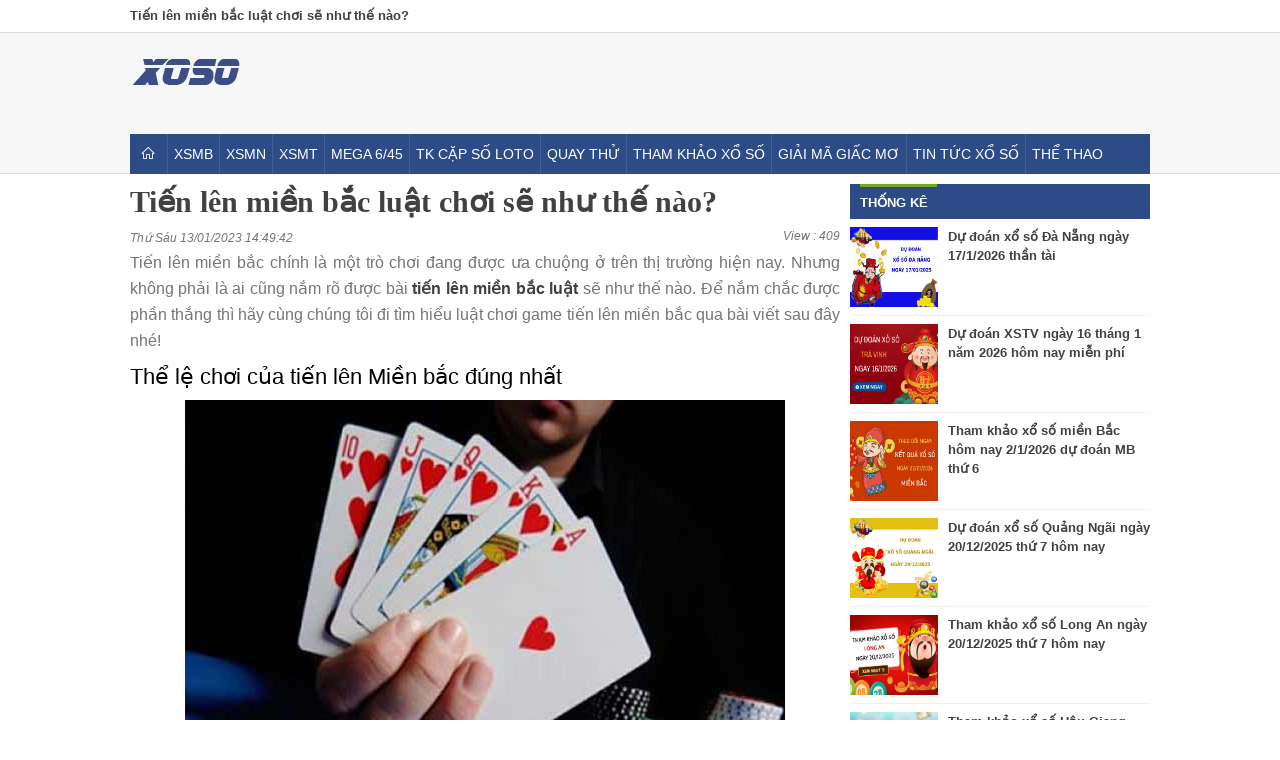

--- FILE ---
content_type: text/html; charset=UTF-8
request_url: https://xosodaiphat.info/tien-len-mien-bac-luat-choi-se-nhu-the-nao/
body_size: 12991
content:
<!doctype html>
<html lang="vi">
<head>
	<!-- Global site tag (gtag.js) - Google Analytics -->
<script async src="https://www.googletagmanager.com/gtag/js?id=UA-177654895-1"></script>
<script>
  window.dataLayer = window.dataLayer || [];
  function gtag(){dataLayer.push(arguments);}
  gtag('js', new Date());

  gtag('config', 'UA-177654895-1');
</script>
	<meta charset="UTF-8">
	<meta name="viewport" content="width=device-width, initial-scale=1">
	<link rel="profile" href="https://gmpg.org/xfn/11">
	
	<link type="text/css" rel="stylesheet" href="https://xosodaiphat.info/wp-content/themes/bongdaxoso/css/styles.min.css">
	<link type="text/css" rel="stylesheet" href="https://xosodaiphat.info/wp-content/themes/bongdaxoso/css/custom.css">
	<script src="https://xosodaiphat.info/wp-content/themes/bongdaxoso/js/jquery.1.9.1.min.js"></script>
	<meta name='robots' content='index, follow, max-image-preview:large, max-snippet:-1, max-video-preview:-1' />
	<style>img:is([sizes="auto" i], [sizes^="auto," i]) { contain-intrinsic-size: 3000px 1500px }</style>
	
	<!-- This site is optimized with the Yoast SEO Premium plugin v23.6 (Yoast SEO v23.6) - https://yoast.com/wordpress/plugins/seo/ -->
	<title>Tiến lên miền bắc luật chơi sẽ như thế nào?</title>
	<meta name="description" content="Tiến lên miền bắc chính là một trò chơi đang được ưa chuộng ở trên thị trường hiện nay. Nhưng không phải là ai cũng nắm rõ được bài tiến lên miền bắc luật sẽ như thế nào." />
	<link rel="canonical" href="https://xosodaiphat.info/tien-len-mien-bac-luat-choi-se-nhu-the-nao/" />
	<meta property="og:locale" content="vi_VN" />
	<meta property="og:type" content="article" />
	<meta property="og:title" content="Tiến lên miền bắc luật chơi sẽ như thế nào?" />
	<meta property="og:description" content="Tiến lên miền bắc chính là một trò chơi đang được ưa chuộng ở trên thị trường hiện nay. Nhưng không phải là ai cũng nắm rõ được bài tiến lên miền bắc luật sẽ như thế nào." />
	<meta property="og:url" content="https://xosodaiphat.info/tien-len-mien-bac-luat-choi-se-nhu-the-nao/" />
	<meta property="og:site_name" content="Xosodaiphat.info" />
	<meta property="article:published_time" content="2023-01-13T07:49:42+00:00" />
	<meta property="article:modified_time" content="2024-06-29T09:37:53+00:00" />
<meta property="og:image:secure_url" content="https://xosodaiphat.info/wp-content/uploads/2023/01/luat-choi-tien-len-mien-bac.jpg" />
	<meta property="og:image" content="https://xosodaiphat.info/wp-content/uploads/2023/01/luat-choi-tien-len-mien-bac.jpg" />
	<meta property="og:image:width" content="600" />
	<meta property="og:image:height" content="450" />
	<meta property="og:image:type" content="image/jpeg" />
	<meta name="author" content="diemtt" />
	<meta name="twitter:card" content="summary_large_image" />
	<meta name="twitter:label1" content="Được viết bởi" />
	<meta name="twitter:data1" content="diemtt" />
	<meta name="twitter:label2" content="Ước tính thời gian đọc" />
	<meta name="twitter:data2" content="6 phút" />
	<script type="application/ld+json" class="yoast-schema-graph">{"@context":"https://schema.org","@graph":[{"@type":"Article","@id":"https://xosodaiphat.info/tien-len-mien-bac-luat-choi-se-nhu-the-nao/#article","isPartOf":{"@id":"https://xosodaiphat.info/tien-len-mien-bac-luat-choi-se-nhu-the-nao/"},"author":{"name":"diemtt","@id":"https://xosodaiphat.info/#/schema/person/1687321d30cd683e0d8a1e8d45a02ea6"},"headline":"Tiến lên miền bắc luật chơi sẽ như thế nào?","datePublished":"2023-01-13T07:49:42+00:00","dateModified":"2024-06-29T09:37:53+00:00","mainEntityOfPage":{"@id":"https://xosodaiphat.info/tien-len-mien-bac-luat-choi-se-nhu-the-nao/"},"wordCount":1130,"publisher":{"@id":"https://xosodaiphat.info/#organization"},"image":{"@id":"https://xosodaiphat.info/tien-len-mien-bac-luat-choi-se-nhu-the-nao/#primaryimage"},"thumbnailUrl":"https://xosodaiphat.info/wp-content/uploads/2023/01/luat-choi-tien-len-mien-bac.jpg","articleSection":["Tin tức"],"inLanguage":"vi"},{"@type":"WebPage","@id":"https://xosodaiphat.info/tien-len-mien-bac-luat-choi-se-nhu-the-nao/","url":"https://xosodaiphat.info/tien-len-mien-bac-luat-choi-se-nhu-the-nao/","name":"Tiến lên miền bắc luật chơi sẽ như thế nào?","isPartOf":{"@id":"https://xosodaiphat.info/#website"},"primaryImageOfPage":{"@id":"https://xosodaiphat.info/tien-len-mien-bac-luat-choi-se-nhu-the-nao/#primaryimage"},"image":{"@id":"https://xosodaiphat.info/tien-len-mien-bac-luat-choi-se-nhu-the-nao/#primaryimage"},"thumbnailUrl":"https://xosodaiphat.info/wp-content/uploads/2023/01/luat-choi-tien-len-mien-bac.jpg","datePublished":"2023-01-13T07:49:42+00:00","dateModified":"2024-06-29T09:37:53+00:00","description":"Tiến lên miền bắc chính là một trò chơi đang được ưa chuộng ở trên thị trường hiện nay. Nhưng không phải là ai cũng nắm rõ được bài tiến lên miền bắc luật sẽ như thế nào.","breadcrumb":{"@id":"https://xosodaiphat.info/tien-len-mien-bac-luat-choi-se-nhu-the-nao/#breadcrumb"},"inLanguage":"vi","potentialAction":[{"@type":"ReadAction","target":["https://xosodaiphat.info/tien-len-mien-bac-luat-choi-se-nhu-the-nao/"]}]},{"@type":"ImageObject","inLanguage":"vi","@id":"https://xosodaiphat.info/tien-len-mien-bac-luat-choi-se-nhu-the-nao/#primaryimage","url":"https://xosodaiphat.info/wp-content/uploads/2023/01/luat-choi-tien-len-mien-bac.jpg","contentUrl":"https://xosodaiphat.info/wp-content/uploads/2023/01/luat-choi-tien-len-mien-bac.jpg","width":600,"height":450,"caption":"Thể lệ chơi của tiến lên Miền bắc đúng nhất"},{"@type":"BreadcrumbList","@id":"https://xosodaiphat.info/tien-len-mien-bac-luat-choi-se-nhu-the-nao/#breadcrumb","itemListElement":[{"@type":"ListItem","position":1,"name":"Home","item":"https://xosodaiphat.info/"},{"@type":"ListItem","position":2,"name":"Tiến lên miền bắc luật chơi sẽ như thế nào?"}]},{"@type":"WebSite","@id":"https://xosodaiphat.info/#website","url":"https://xosodaiphat.info/","name":"Xosodaiphat.info","description":"","publisher":{"@id":"https://xosodaiphat.info/#organization"},"potentialAction":[{"@type":"SearchAction","target":{"@type":"EntryPoint","urlTemplate":"https://xosodaiphat.info/?s={search_term_string}"},"query-input":{"@type":"PropertyValueSpecification","valueRequired":true,"valueName":"search_term_string"}}],"inLanguage":"vi"},{"@type":"Organization","@id":"https://xosodaiphat.info/#organization","name":"Xổ số hàng ngày","url":"https://xosodaiphat.info/","logo":{"@type":"ImageObject","inLanguage":"vi","@id":"https://xosodaiphat.info/#/schema/logo/image/","url":"https://xosodaiphat.info/wp-content/uploads/2020/07/Capture.jpg","contentUrl":"https://xosodaiphat.info/wp-content/uploads/2020/07/Capture.jpg","width":118,"height":48,"caption":"Xổ số hàng ngày"},"image":{"@id":"https://xosodaiphat.info/#/schema/logo/image/"}},{"@type":"Person","@id":"https://xosodaiphat.info/#/schema/person/1687321d30cd683e0d8a1e8d45a02ea6","name":"diemtt","image":{"@type":"ImageObject","inLanguage":"vi","@id":"https://xosodaiphat.info/#/schema/person/image/","url":"https://secure.gravatar.com/avatar/2589d2224603720238500b9e162e53df1d9d3ebd89349f743be042900953b5a2?s=96&d=mm&r=g","contentUrl":"https://secure.gravatar.com/avatar/2589d2224603720238500b9e162e53df1d9d3ebd89349f743be042900953b5a2?s=96&d=mm&r=g","caption":"diemtt"}}]}</script>
	<!-- / Yoast SEO Premium plugin. -->


<link rel="alternate" type="application/rss+xml" title="Dòng thông tin Xosodaiphat.info &raquo;" href="https://xosodaiphat.info/feed/" />
<link rel="alternate" type="application/rss+xml" title="Xosodaiphat.info &raquo; Dòng bình luận" href="https://xosodaiphat.info/comments/feed/" />
<script>
window._wpemojiSettings = {"baseUrl":"https:\/\/s.w.org\/images\/core\/emoji\/16.0.1\/72x72\/","ext":".png","svgUrl":"https:\/\/s.w.org\/images\/core\/emoji\/16.0.1\/svg\/","svgExt":".svg","source":{"concatemoji":"https:\/\/xosodaiphat.info\/wp-includes\/js\/wp-emoji-release.min.js?ver=6.8.3"}};
/*! This file is auto-generated */
!function(s,n){var o,i,e;function c(e){try{var t={supportTests:e,timestamp:(new Date).valueOf()};sessionStorage.setItem(o,JSON.stringify(t))}catch(e){}}function p(e,t,n){e.clearRect(0,0,e.canvas.width,e.canvas.height),e.fillText(t,0,0);var t=new Uint32Array(e.getImageData(0,0,e.canvas.width,e.canvas.height).data),a=(e.clearRect(0,0,e.canvas.width,e.canvas.height),e.fillText(n,0,0),new Uint32Array(e.getImageData(0,0,e.canvas.width,e.canvas.height).data));return t.every(function(e,t){return e===a[t]})}function u(e,t){e.clearRect(0,0,e.canvas.width,e.canvas.height),e.fillText(t,0,0);for(var n=e.getImageData(16,16,1,1),a=0;a<n.data.length;a++)if(0!==n.data[a])return!1;return!0}function f(e,t,n,a){switch(t){case"flag":return n(e,"\ud83c\udff3\ufe0f\u200d\u26a7\ufe0f","\ud83c\udff3\ufe0f\u200b\u26a7\ufe0f")?!1:!n(e,"\ud83c\udde8\ud83c\uddf6","\ud83c\udde8\u200b\ud83c\uddf6")&&!n(e,"\ud83c\udff4\udb40\udc67\udb40\udc62\udb40\udc65\udb40\udc6e\udb40\udc67\udb40\udc7f","\ud83c\udff4\u200b\udb40\udc67\u200b\udb40\udc62\u200b\udb40\udc65\u200b\udb40\udc6e\u200b\udb40\udc67\u200b\udb40\udc7f");case"emoji":return!a(e,"\ud83e\udedf")}return!1}function g(e,t,n,a){var r="undefined"!=typeof WorkerGlobalScope&&self instanceof WorkerGlobalScope?new OffscreenCanvas(300,150):s.createElement("canvas"),o=r.getContext("2d",{willReadFrequently:!0}),i=(o.textBaseline="top",o.font="600 32px Arial",{});return e.forEach(function(e){i[e]=t(o,e,n,a)}),i}function t(e){var t=s.createElement("script");t.src=e,t.defer=!0,s.head.appendChild(t)}"undefined"!=typeof Promise&&(o="wpEmojiSettingsSupports",i=["flag","emoji"],n.supports={everything:!0,everythingExceptFlag:!0},e=new Promise(function(e){s.addEventListener("DOMContentLoaded",e,{once:!0})}),new Promise(function(t){var n=function(){try{var e=JSON.parse(sessionStorage.getItem(o));if("object"==typeof e&&"number"==typeof e.timestamp&&(new Date).valueOf()<e.timestamp+604800&&"object"==typeof e.supportTests)return e.supportTests}catch(e){}return null}();if(!n){if("undefined"!=typeof Worker&&"undefined"!=typeof OffscreenCanvas&&"undefined"!=typeof URL&&URL.createObjectURL&&"undefined"!=typeof Blob)try{var e="postMessage("+g.toString()+"("+[JSON.stringify(i),f.toString(),p.toString(),u.toString()].join(",")+"));",a=new Blob([e],{type:"text/javascript"}),r=new Worker(URL.createObjectURL(a),{name:"wpTestEmojiSupports"});return void(r.onmessage=function(e){c(n=e.data),r.terminate(),t(n)})}catch(e){}c(n=g(i,f,p,u))}t(n)}).then(function(e){for(var t in e)n.supports[t]=e[t],n.supports.everything=n.supports.everything&&n.supports[t],"flag"!==t&&(n.supports.everythingExceptFlag=n.supports.everythingExceptFlag&&n.supports[t]);n.supports.everythingExceptFlag=n.supports.everythingExceptFlag&&!n.supports.flag,n.DOMReady=!1,n.readyCallback=function(){n.DOMReady=!0}}).then(function(){return e}).then(function(){var e;n.supports.everything||(n.readyCallback(),(e=n.source||{}).concatemoji?t(e.concatemoji):e.wpemoji&&e.twemoji&&(t(e.twemoji),t(e.wpemoji)))}))}((window,document),window._wpemojiSettings);
</script>
<style id='wp-emoji-styles-inline-css'>

	img.wp-smiley, img.emoji {
		display: inline !important;
		border: none !important;
		box-shadow: none !important;
		height: 1em !important;
		width: 1em !important;
		margin: 0 0.07em !important;
		vertical-align: -0.1em !important;
		background: none !important;
		padding: 0 !important;
	}
</style>
<link rel='stylesheet' id='wp-block-library-css' href='https://xosodaiphat.info/wp-includes/css/dist/block-library/style.min.css?ver=6.8.3' media='all' />
<style id='classic-theme-styles-inline-css'>
/*! This file is auto-generated */
.wp-block-button__link{color:#fff;background-color:#32373c;border-radius:9999px;box-shadow:none;text-decoration:none;padding:calc(.667em + 2px) calc(1.333em + 2px);font-size:1.125em}.wp-block-file__button{background:#32373c;color:#fff;text-decoration:none}
</style>
<style id='global-styles-inline-css'>
:root{--wp--preset--aspect-ratio--square: 1;--wp--preset--aspect-ratio--4-3: 4/3;--wp--preset--aspect-ratio--3-4: 3/4;--wp--preset--aspect-ratio--3-2: 3/2;--wp--preset--aspect-ratio--2-3: 2/3;--wp--preset--aspect-ratio--16-9: 16/9;--wp--preset--aspect-ratio--9-16: 9/16;--wp--preset--color--black: #000000;--wp--preset--color--cyan-bluish-gray: #abb8c3;--wp--preset--color--white: #ffffff;--wp--preset--color--pale-pink: #f78da7;--wp--preset--color--vivid-red: #cf2e2e;--wp--preset--color--luminous-vivid-orange: #ff6900;--wp--preset--color--luminous-vivid-amber: #fcb900;--wp--preset--color--light-green-cyan: #7bdcb5;--wp--preset--color--vivid-green-cyan: #00d084;--wp--preset--color--pale-cyan-blue: #8ed1fc;--wp--preset--color--vivid-cyan-blue: #0693e3;--wp--preset--color--vivid-purple: #9b51e0;--wp--preset--gradient--vivid-cyan-blue-to-vivid-purple: linear-gradient(135deg,rgba(6,147,227,1) 0%,rgb(155,81,224) 100%);--wp--preset--gradient--light-green-cyan-to-vivid-green-cyan: linear-gradient(135deg,rgb(122,220,180) 0%,rgb(0,208,130) 100%);--wp--preset--gradient--luminous-vivid-amber-to-luminous-vivid-orange: linear-gradient(135deg,rgba(252,185,0,1) 0%,rgba(255,105,0,1) 100%);--wp--preset--gradient--luminous-vivid-orange-to-vivid-red: linear-gradient(135deg,rgba(255,105,0,1) 0%,rgb(207,46,46) 100%);--wp--preset--gradient--very-light-gray-to-cyan-bluish-gray: linear-gradient(135deg,rgb(238,238,238) 0%,rgb(169,184,195) 100%);--wp--preset--gradient--cool-to-warm-spectrum: linear-gradient(135deg,rgb(74,234,220) 0%,rgb(151,120,209) 20%,rgb(207,42,186) 40%,rgb(238,44,130) 60%,rgb(251,105,98) 80%,rgb(254,248,76) 100%);--wp--preset--gradient--blush-light-purple: linear-gradient(135deg,rgb(255,206,236) 0%,rgb(152,150,240) 100%);--wp--preset--gradient--blush-bordeaux: linear-gradient(135deg,rgb(254,205,165) 0%,rgb(254,45,45) 50%,rgb(107,0,62) 100%);--wp--preset--gradient--luminous-dusk: linear-gradient(135deg,rgb(255,203,112) 0%,rgb(199,81,192) 50%,rgb(65,88,208) 100%);--wp--preset--gradient--pale-ocean: linear-gradient(135deg,rgb(255,245,203) 0%,rgb(182,227,212) 50%,rgb(51,167,181) 100%);--wp--preset--gradient--electric-grass: linear-gradient(135deg,rgb(202,248,128) 0%,rgb(113,206,126) 100%);--wp--preset--gradient--midnight: linear-gradient(135deg,rgb(2,3,129) 0%,rgb(40,116,252) 100%);--wp--preset--font-size--small: 13px;--wp--preset--font-size--medium: 20px;--wp--preset--font-size--large: 36px;--wp--preset--font-size--x-large: 42px;--wp--preset--spacing--20: 0.44rem;--wp--preset--spacing--30: 0.67rem;--wp--preset--spacing--40: 1rem;--wp--preset--spacing--50: 1.5rem;--wp--preset--spacing--60: 2.25rem;--wp--preset--spacing--70: 3.38rem;--wp--preset--spacing--80: 5.06rem;--wp--preset--shadow--natural: 6px 6px 9px rgba(0, 0, 0, 0.2);--wp--preset--shadow--deep: 12px 12px 50px rgba(0, 0, 0, 0.4);--wp--preset--shadow--sharp: 6px 6px 0px rgba(0, 0, 0, 0.2);--wp--preset--shadow--outlined: 6px 6px 0px -3px rgba(255, 255, 255, 1), 6px 6px rgba(0, 0, 0, 1);--wp--preset--shadow--crisp: 6px 6px 0px rgba(0, 0, 0, 1);}:where(.is-layout-flex){gap: 0.5em;}:where(.is-layout-grid){gap: 0.5em;}body .is-layout-flex{display: flex;}.is-layout-flex{flex-wrap: wrap;align-items: center;}.is-layout-flex > :is(*, div){margin: 0;}body .is-layout-grid{display: grid;}.is-layout-grid > :is(*, div){margin: 0;}:where(.wp-block-columns.is-layout-flex){gap: 2em;}:where(.wp-block-columns.is-layout-grid){gap: 2em;}:where(.wp-block-post-template.is-layout-flex){gap: 1.25em;}:where(.wp-block-post-template.is-layout-grid){gap: 1.25em;}.has-black-color{color: var(--wp--preset--color--black) !important;}.has-cyan-bluish-gray-color{color: var(--wp--preset--color--cyan-bluish-gray) !important;}.has-white-color{color: var(--wp--preset--color--white) !important;}.has-pale-pink-color{color: var(--wp--preset--color--pale-pink) !important;}.has-vivid-red-color{color: var(--wp--preset--color--vivid-red) !important;}.has-luminous-vivid-orange-color{color: var(--wp--preset--color--luminous-vivid-orange) !important;}.has-luminous-vivid-amber-color{color: var(--wp--preset--color--luminous-vivid-amber) !important;}.has-light-green-cyan-color{color: var(--wp--preset--color--light-green-cyan) !important;}.has-vivid-green-cyan-color{color: var(--wp--preset--color--vivid-green-cyan) !important;}.has-pale-cyan-blue-color{color: var(--wp--preset--color--pale-cyan-blue) !important;}.has-vivid-cyan-blue-color{color: var(--wp--preset--color--vivid-cyan-blue) !important;}.has-vivid-purple-color{color: var(--wp--preset--color--vivid-purple) !important;}.has-black-background-color{background-color: var(--wp--preset--color--black) !important;}.has-cyan-bluish-gray-background-color{background-color: var(--wp--preset--color--cyan-bluish-gray) !important;}.has-white-background-color{background-color: var(--wp--preset--color--white) !important;}.has-pale-pink-background-color{background-color: var(--wp--preset--color--pale-pink) !important;}.has-vivid-red-background-color{background-color: var(--wp--preset--color--vivid-red) !important;}.has-luminous-vivid-orange-background-color{background-color: var(--wp--preset--color--luminous-vivid-orange) !important;}.has-luminous-vivid-amber-background-color{background-color: var(--wp--preset--color--luminous-vivid-amber) !important;}.has-light-green-cyan-background-color{background-color: var(--wp--preset--color--light-green-cyan) !important;}.has-vivid-green-cyan-background-color{background-color: var(--wp--preset--color--vivid-green-cyan) !important;}.has-pale-cyan-blue-background-color{background-color: var(--wp--preset--color--pale-cyan-blue) !important;}.has-vivid-cyan-blue-background-color{background-color: var(--wp--preset--color--vivid-cyan-blue) !important;}.has-vivid-purple-background-color{background-color: var(--wp--preset--color--vivid-purple) !important;}.has-black-border-color{border-color: var(--wp--preset--color--black) !important;}.has-cyan-bluish-gray-border-color{border-color: var(--wp--preset--color--cyan-bluish-gray) !important;}.has-white-border-color{border-color: var(--wp--preset--color--white) !important;}.has-pale-pink-border-color{border-color: var(--wp--preset--color--pale-pink) !important;}.has-vivid-red-border-color{border-color: var(--wp--preset--color--vivid-red) !important;}.has-luminous-vivid-orange-border-color{border-color: var(--wp--preset--color--luminous-vivid-orange) !important;}.has-luminous-vivid-amber-border-color{border-color: var(--wp--preset--color--luminous-vivid-amber) !important;}.has-light-green-cyan-border-color{border-color: var(--wp--preset--color--light-green-cyan) !important;}.has-vivid-green-cyan-border-color{border-color: var(--wp--preset--color--vivid-green-cyan) !important;}.has-pale-cyan-blue-border-color{border-color: var(--wp--preset--color--pale-cyan-blue) !important;}.has-vivid-cyan-blue-border-color{border-color: var(--wp--preset--color--vivid-cyan-blue) !important;}.has-vivid-purple-border-color{border-color: var(--wp--preset--color--vivid-purple) !important;}.has-vivid-cyan-blue-to-vivid-purple-gradient-background{background: var(--wp--preset--gradient--vivid-cyan-blue-to-vivid-purple) !important;}.has-light-green-cyan-to-vivid-green-cyan-gradient-background{background: var(--wp--preset--gradient--light-green-cyan-to-vivid-green-cyan) !important;}.has-luminous-vivid-amber-to-luminous-vivid-orange-gradient-background{background: var(--wp--preset--gradient--luminous-vivid-amber-to-luminous-vivid-orange) !important;}.has-luminous-vivid-orange-to-vivid-red-gradient-background{background: var(--wp--preset--gradient--luminous-vivid-orange-to-vivid-red) !important;}.has-very-light-gray-to-cyan-bluish-gray-gradient-background{background: var(--wp--preset--gradient--very-light-gray-to-cyan-bluish-gray) !important;}.has-cool-to-warm-spectrum-gradient-background{background: var(--wp--preset--gradient--cool-to-warm-spectrum) !important;}.has-blush-light-purple-gradient-background{background: var(--wp--preset--gradient--blush-light-purple) !important;}.has-blush-bordeaux-gradient-background{background: var(--wp--preset--gradient--blush-bordeaux) !important;}.has-luminous-dusk-gradient-background{background: var(--wp--preset--gradient--luminous-dusk) !important;}.has-pale-ocean-gradient-background{background: var(--wp--preset--gradient--pale-ocean) !important;}.has-electric-grass-gradient-background{background: var(--wp--preset--gradient--electric-grass) !important;}.has-midnight-gradient-background{background: var(--wp--preset--gradient--midnight) !important;}.has-small-font-size{font-size: var(--wp--preset--font-size--small) !important;}.has-medium-font-size{font-size: var(--wp--preset--font-size--medium) !important;}.has-large-font-size{font-size: var(--wp--preset--font-size--large) !important;}.has-x-large-font-size{font-size: var(--wp--preset--font-size--x-large) !important;}
:where(.wp-block-post-template.is-layout-flex){gap: 1.25em;}:where(.wp-block-post-template.is-layout-grid){gap: 1.25em;}
:where(.wp-block-columns.is-layout-flex){gap: 2em;}:where(.wp-block-columns.is-layout-grid){gap: 2em;}
:root :where(.wp-block-pullquote){font-size: 1.5em;line-height: 1.6;}
</style>
<link rel='stylesheet' id='xoso360-style-css' href='https://xosodaiphat.info/wp-content/themes/bongdaxoso/style.css?ver=1.0.0' media='all' />
<script src="https://xosodaiphat.info/wp-includes/js/jquery/jquery.min.js?ver=3.7.1" id="jquery-core-js"></script>
<script src="https://xosodaiphat.info/wp-includes/js/jquery/jquery-migrate.min.js?ver=3.4.1" id="jquery-migrate-js"></script>
<script id="my_loadmore-js-extra">
var misha_loadmore_params = {"ajaxurl":"https:\/\/xosodaiphat.info\/wp-admin\/admin-ajax.php"};
</script>
<script src="https://xosodaiphat.info/wp-content/themes/bongdaxoso/js/loadmore.js?ver=6.8.3" id="my_loadmore-js"></script>
<link rel="https://api.w.org/" href="https://xosodaiphat.info/wp-json/" /><link rel="alternate" title="JSON" type="application/json" href="https://xosodaiphat.info/wp-json/wp/v2/posts/3343" /><link rel="EditURI" type="application/rsd+xml" title="RSD" href="https://xosodaiphat.info/xmlrpc.php?rsd" />
<meta name="generator" content="WordPress 6.8.3" />
<link rel='shortlink' href='https://xosodaiphat.info/?p=3343' />
<link rel="alternate" title="oNhúng (JSON)" type="application/json+oembed" href="https://xosodaiphat.info/wp-json/oembed/1.0/embed?url=https%3A%2F%2Fxosodaiphat.info%2Ftien-len-mien-bac-luat-choi-se-nhu-the-nao%2F" />
<link rel="alternate" title="oNhúng (XML)" type="text/xml+oembed" href="https://xosodaiphat.info/wp-json/oembed/1.0/embed?url=https%3A%2F%2Fxosodaiphat.info%2Ftien-len-mien-bac-luat-choi-se-nhu-the-nao%2F&#038;format=xml" />
<link rel="icon" href="https://xosodaiphat.info/wp-content/uploads/2020/06/cropped-logo-32x32.png" sizes="32x32" />
<link rel="icon" href="https://xosodaiphat.info/wp-content/uploads/2020/06/cropped-logo-192x192.png" sizes="192x192" />
<link rel="apple-touch-icon" href="https://xosodaiphat.info/wp-content/uploads/2020/06/cropped-logo-180x180.png" />
<meta name="msapplication-TileImage" content="https://xosodaiphat.info/wp-content/uploads/2020/06/cropped-logo-270x270.png" />
</head>

<body class="wp-singular post-template-default single single-post postid-3343 single-format-standard wp-theme-bongdaxoso relative no-sidebar">
	<div id="header" class="header-xs360">
		<div class="top-nav">
						<h1>Tiến lên miền bắc luật chơi sẽ như thế nào?</h1>
        </div>
		<div class="header-content">
			<div class="header-wrapper">
				<div class="top-content">
					<div class="logo">
						<a href="https://xosodaiphat.info" title="Kết quả xổ số - Tường thuật trực tiếp xổ, Soi cầu, Thống kê"> <img src="https://xosodaiphat.info/wp-content/uploads/2020/06/logo-e1593658901481.png" alt="Kết quả xổ số - Tường thuật trực tiếp, Soi cầu, Thống kê"/> </a>
											</div>
				</div>
				<div class="ddsmoothmenu" id="smoothmenu">
					<ul id="primary-menu" class="menu"><li id="menu-item-29" class="home menu-item menu-item-type-custom menu-item-object-custom menu-item-home menu-item-29"><a href="https://xosodaiphat.info/"><i class="flaticon-house204"></i></a></li>
<li id="menu-item-38" class="menu-item menu-item-type-post_type menu-item-object-page menu-item-38"><a href="https://xosodaiphat.info/xsmb-ket-qua-xo-so-mien-bac/">XSMB</a></li>
<li id="menu-item-39" class="menu-item menu-item-type-post_type menu-item-object-page menu-item-39"><a href="https://xosodaiphat.info/xsmn-ket-qua-xo-so-mien-nam/">XSMN</a></li>
<li id="menu-item-40" class="menu-item menu-item-type-post_type menu-item-object-page menu-item-40"><a href="https://xosodaiphat.info/xsmt-ket-qua-xo-so-mien-trung/">XSMT</a></li>
<li id="menu-item-77" class="menu-item menu-item-type-post_type menu-item-object-page menu-item-77"><a href="https://xosodaiphat.info/xo-so-mega-645/">Mega 6/45</a></li>
<li id="menu-item-91" class="menu-item menu-item-type-post_type menu-item-object-page menu-item-has-children menu-item-91"><a href="https://xosodaiphat.info/thong-ke-cap-so-loto/">TK cặp số loto</a>
<ul class="sub-menu">
	<li id="menu-item-94" class="menu-item menu-item-type-post_type menu-item-object-page menu-item-94"><a href="https://xosodaiphat.info/thong-ke-giai-dac-biet-xsmb/">TK giải đặc biệt XSMB</a></li>
	<li id="menu-item-97" class="menu-item menu-item-type-post_type menu-item-object-page menu-item-97"><a href="https://xosodaiphat.info/thong-ke-dau-duoi-loto/">TK đầu đuôi loto</a></li>
	<li id="menu-item-100" class="menu-item menu-item-type-post_type menu-item-object-page menu-item-100"><a href="https://xosodaiphat.info/thong-ke-lo-roi/">TK lô rơi</a></li>
</ul>
</li>
<li id="menu-item-30" class="menu-item menu-item-type-post_type menu-item-object-page menu-item-has-children menu-item-30"><a href="https://xosodaiphat.info/quay-thu-xo-so-mien-bac/">Quay thử</a>
<ul class="sub-menu">
	<li id="menu-item-131" class="menu-item menu-item-type-post_type menu-item-object-page menu-item-131"><a href="https://xosodaiphat.info/quay-thu-xo-so-mien-bac/">Quay thử XSMB</a></li>
	<li id="menu-item-41" class="menu-item menu-item-type-post_type menu-item-object-page menu-item-41"><a href="https://xosodaiphat.info/quay-thu-xo-so-mien-nam/">Quay thử XSMN</a></li>
	<li id="menu-item-42" class="menu-item menu-item-type-post_type menu-item-object-page menu-item-42"><a href="https://xosodaiphat.info/quay-thu-xo-so-mien-trung/">Quay thử XSMT</a></li>
</ul>
</li>
<li id="menu-item-133" class="menu-item menu-item-type-taxonomy menu-item-object-category menu-item-133"><a href="https://xosodaiphat.info/thong-ke-xo-so/">Tham khảo xổ số</a></li>
<li id="menu-item-132" class="menu-item menu-item-type-taxonomy menu-item-object-category menu-item-132"><a href="https://xosodaiphat.info/giai-ma-giac-mo/">Giải mã giấc mơ</a></li>
<li id="menu-item-134" class="menu-item menu-item-type-taxonomy menu-item-object-category menu-item-134"><a href="https://xosodaiphat.info/tin-tuc-xo-so/">Tin tức xổ số</a></li>
<li id="menu-item-712" class="menu-item menu-item-type-taxonomy menu-item-object-category menu-item-712"><a href="https://xosodaiphat.info/tin-the-thao/">Thể thao</a></li>
</ul>				</div>
			</div>
		</div>
	</div>
	<header class="header-mobile">
		<div class="navbar-logo">
			<div class="header-logo">
				<div class="logo-mobile">
					<div class="logo-content"> <a href="https://xosodaiphat.info"> <img class="logo-mb" alt="logo" src="https://xosodaiphat.info/wp-content/uploads/2020/06/logo-e1593658901481.png"> </a> </div>
				</div>
				<div class="toggle-btn-box">
					<button class="navbar-toggle" type="button" onclick="expandLeftMenu('open');"> <span class="sr-only">Toggle navigation</span> <span class="icon-bar"></span> <span class="icon-bar"></span> <span class="icon-bar"></span> </button> 
					<div id="offcanvas-menu" class="sidebar-menu" style="left: -300px;">
						<label for="togglebox" id="closex" onclick="expandLeftMenu('close');"> Close</label>
						<div class="logo text-center">
							<a href="https://xosodaiphat.info" title="Kết quả xổ số - Tường thuật trực tiếp xổ, Soi cầu, Thống kê"> <img src="https://xosodaiphat.info/wp-content/uploads/2020/06/logo-e1593658901481.png" alt="Kết quả xổ số - Tường thuật trực tiếp, Soi cầu, Thống kê"/> </a>
													</div>
						<div class="items">
							<div class="item">
<div class="item-icon"></div>
<div class="item-name"><a href="https://xosodaiphat.info/">TRANG CHỦ</a></div>
</div>
<div class="item">
<div class="item-name js-dropdown-switcher"><a class="" title="XSMB" href="https://xosodaiphat.info/xsmb-ket-qua-xo-so-mien-bac">XSMB</a><i class="flaticon-right133"></i></div>
<ul class="dropdown">
<li class="dropdown__item"><a class="dropdown__link" title="XSMB thứ 2" href="https://xosodaiphat.info/ket-qua-xsmb-thu-2-hang-tuan">XSMB thứ 2</a></li>
<li class="dropdown__item"><a class="dropdown__link" title="XSMB thứ 3" href="https://xosodaiphat.info/ket-qua-xsmb-thu-3-hang-tuan">XSMB thứ 3</a></li>
<li class="dropdown__item"><a class="dropdown__link" title="XSMB thứ 4" href="https://xosodaiphat.info/ket-qua-xsmb-thu-4-hang-tuan">XSMB thứ 4</a></li>
<li class="dropdown__item"><a class="dropdown__link" title="XSMB thứ 5" href="https://xosodaiphat.info/ket-qua-xsmb-thu-5-hang-tuan">XSMB thứ 5</a></li>
<li class="dropdown__item"><a class="dropdown__link" title="XSMB thứ 6" href="https://xosodaiphat.info/ket-qua-xsmb-thu-6-hang-tuan">XSMB thứ 6</a></li>
<li class="dropdown__item"><a class="dropdown__link" title="XSMB thứ 7" href="https://xosodaiphat.info/ket-qua-xsmb-thu-7-hang-tuan">XSMB thứ 7</a></li>
<li class="dropdown__item"><a class="dropdown__link" title="XSMB Chủ Nhật" href="https://xosodaiphat.info/ket-qua-xsmb-chu-nhat-hang-tuan">XSMB Chủ Nhật</a></li>
</ul>
</div>
                        </div>
					</div>
					<div class="overlay" style="opacity: 0; visibility: hidden;"> <label for="togglebox"></label> </div>
				</div>
			</div>
		</div>
		<div class="header-menu-mobile" id="navbar-mobile">
			<div class="menu-item"> <button class="navbar-toggle" type="button" onclick="expandLeftMenu('open');"> <span class="sr-only">Toggle navigation</span> <span class="icon-bar"></span> <span class="icon-bar"></span> <span class="icon-bar"></span> </button> </div>
						<div class="menu-item"><a href="https://xosodaiphat.info/xsmb-ket-qua-xo-so-mien-bac/" title="XSMB">XSMB</a> </div>
						<div class="menu-item"><a href="https://xosodaiphat.info/xsmn-ket-qua-xo-so-mien-nam/" title="XSMN">XSMN</a> </div>
						<div class="menu-item"><a href="https://xosodaiphat.info/xsmt-ket-qua-xo-so-mien-trung/" title="XSMT">XSMT</a> </div>
						<div class="menu-item"><a href="https://xosodaiphat.info/xo-so-mega-645/" title="MEGA 6/45">MEGA 6/45</a> </div>
					</div>
	</header>
	<div id="container"><div class="full-width-ads mgt10" id="fullwidthtop_ads"></div>
<div class="main-content main-wrapper">
	<div id="left-big">
				<article class="article">
			<div class="article-title widget">
                <h1>Tiến lên miền bắc luật chơi sẽ như thế nào?</h1>
            </div>
						<div class="author"><span class="posted-on"><a href="https://xosodaiphat.info/tien-len-mien-bac-luat-choi-se-nhu-the-nao/" rel="bookmark"><time class="entry-date published" datetime="2023-01-13T14:49:42+07:00">Thứ Sáu 13/01/2023 14:49:42</time></a></span><span class="view">View : 409</span></div>
			<div class="clear"></div>
			<div class="article-content">
				<!--<div class="short-description">
					Tiến lên miền bắc chính là một trò chơi đang được ưa chuộng ở trên thị trường hiện nay. Nhưng không phải là ai cũng nắm rõ được bài tiến lên miền bắc luật sẽ như thế nào.				</div>-->
				<div class="content">
					<p style="text-align: justify;"><span style="font-weight: 400;">Tiến lên miền bắc chính là một trò chơi đang được ưa chuộng ở trên thị trường hiện nay. Nhưng không phải là ai cũng nắm rõ được bài </span><b>tiến lên miền bắc luật</b><span style="font-weight: 400;"> sẽ như thế nào. Để nắm chắc được phần thắng thì hãy cùng chúng tôi đi tìm hiểu luật chơi game tiến lên miền bắc qua bài viết sau đây nhé!</span></p>
<h2 style="text-align: justify;"><span style="font-weight: 400;">Thể lệ chơi của tiến lên Miền bắc đúng nhất</span></h2>
<p><img fetchpriority="high" decoding="async" class="aligncenter wp-image-3346 size-full" src="https://xosodaiphat.info/wp-content/uploads/2023/01/luat-choi-tien-len-mien-bac.jpg" alt="Thể lệ chơi của tiến lên Miền bắc đúng nhất" width="600" height="450" srcset="https://xosodaiphat.info/wp-content/uploads/2023/01/luat-choi-tien-len-mien-bac.jpg 600w, https://xosodaiphat.info/wp-content/uploads/2023/01/luat-choi-tien-len-mien-bac-300x225.jpg 300w" sizes="(max-width: 600px) 100vw, 600px" /></p>
<p style="text-align: center;"><span style="font-weight: 400;">Thể lệ chơi của tiến lên Miền bắc đúng nhất</span></p>
<p style="text-align: justify;"><span style="font-weight: 400;">Tiến lên miền bắc chơi bộ bài có 52 quân bài chia đều lần lượt cho 4 người tham gia chơi. Thứ tự lá bài từ nhỏ đến bé gồm như sau: 3,4,5,6,7,8,9,10,J,Q,K,A,2. Còn về chất thì yếu nhất sẽ là bích tiếp đến là tép, rô và cơ.</span></p>
<p style="text-align: justify;"><span style="font-weight: 400;">Người sở hữu lá bài 3 bích ở trong tay sẽ được đánh trước ở ván đầu tiên. Còn từ ván thứ 2 trở đi, người nào thắng ở trong ván trước sẽ được đánh đầu tiên ở ván tiếp theo. Còn nếu người về đầu rời bỏ ván đấu tiếp theo thì người nào về nhì sẽ được đánh trước ở ván tiếp theo.</span></p>
<p style="text-align: justify;"><span style="font-weight: 400;">Quy luật đánh trong bài tiến lên miền bắc là khi mà người trước đánh một lá hoặc một nhóm bài thì người đi sau phải đánh lá bài có thể là có giá trị lớn hơn.</span></p>
<p style="text-align: justify;"><span style="font-weight: 400;">Ví dụ: Người A đánh 9 (rô) thì người B có thể là chặn bằng 9 (cơ) hoặc là các lá bài giá trị cao hơn các con 10, J, Q, K, A, 2.</span></p>
<p style="text-align: justify;"><span style="font-weight: 400;">Nếu những người tham gia chơi không ai chặn được thì kết thúc vòng chơi người này sẽ có quyền đánh tiếp lá bài mới tùy ý.</span></p>
<h2 style="text-align: justify;"><span style="font-weight: 400;">Luật đánh chặn bài ở trong tiến lên miền bắc</span></h2>
<ul style="text-align: justify;">
<li style="font-weight: 400;"><span style="font-weight: 400;">Nếu người trước đánh 1 lá bài hoặc 1 nhóm bài thì người tiếp theo sẽ phải đánh 1 lá bài hoặc là 1 nhóm bài mạnh hơn.</span></li>
</ul>
<h3 style="text-align: justify;"><span style="font-weight: 400;">Có 2 trường hợp cần lưu ý bao gồm:</span></h3>
<ul style="text-align: justify;">
<li style="font-weight: 400;"><span style="font-weight: 400;">Heo ( Lá bài số 2): Nếu ở trong tay bạn có lá bài số 2 bạn sẽ được phép chặt lá bài lẻ hoặc quân 2 bé hơn. Tuy nhiên điều cấm kỵ ở trong chơi game tiến lên miền bắc là không được phép đánh lá bài số 2 cuối cùng.</span></li>
<li style="font-weight: 400;"><span style="font-weight: 400;">Tứ quý có thể chặt được 1 quân 2 hoặc sẽ là tứ quý bé hơn.</span></li>
<li style="font-weight: 400;"><span style="font-weight: 400;">Khi mà bạn bị thừa quân 2 hoặc sẽ là tứ quý thì sẽ bị phạt tiền. Số tiền phạt được tính theo các quy luật.</span></li>
<li style="font-weight: 400;"><span style="font-weight: 400;">Lá bài hai đen: 1 cược</span></li>
<li style="font-weight: 400;"><span style="font-weight: 400;">Lá bài đỏ và tứ quý: 2 cược</span></li>
</ul>
<h3 style="text-align: justify;"><span style="font-weight: 400;">Luật ăn trắng</span></h3>
<ul style="text-align: justify;">
<li style="font-weight: 400;"><span style="font-weight: 400;">Tiến lên miền bắc quy định đối với lại các trường hợp ăn trắng như sau: 13 cây bài cùng chất, bài có 4 con hai và đặc biệt ván đầu tiên mở sòng ai mà sẽ có tứ quý 3 sẽ ăn trắng.</span></li>
</ul>
<p style="text-align: justify;"><span style="font-weight: 400;">&gt; Đọc thêm: Hướng dẫn </span><a href="https://www.w88malayu.com/cach-nap-tien-vao-w88-bang-usdt/"><span style="font-weight: 400;">nộp tiền vào W88 MalayuVN</span></a><span style="font-weight: 400;"> chi tiết nhất</span></p>
<h2 style="text-align: justify;"><span style="font-weight: 400;">Luật chơi game ở trong bài tiến lên miền bắc</span></h2>
<ul style="text-align: justify;">
<li style="font-weight: 400;"><span style="font-weight: 400;">Đối với chơi game tiến lên miền bắc quy luật thì sẽ phải chơi game cùng chất, cùng màu và không hề được tự do như tiến lên miền nam.</span></li>
<li style="font-weight: 400;"><span style="font-weight: 400;">Nếu người A đánh một lá bài thì người B cần phải dùng lá bài đồng chất với giá trị cao hơn để đánh chặn.</span></li>
<li style="font-weight: 400;"><span style="font-weight: 400;">Trường hợp A đánh đôi thì bắt buộc B cần phải dùng đôi cùng màu mà có giá trị cao hơn để đánh chặn.</span></li>
<li style="font-weight: 400;"><span style="font-weight: 400;">Nếu A đánh dây thì người B cũng cần phải sử dùng dây đồng chất lớn hơn để đánh chặn.</span></li>
<li style="font-weight: 400;"><span style="font-weight: 400;">Nếu A đánh đôi thông thì B cũng cần phải sử dụng đôi thông lớn hơn để chặn.</span></li>
</ul>
<h2 style="text-align: justify;"><span style="font-weight: 400;">Mẹo sắp xếp quân bài sao cho nhanh gọn hợp lý</span></h2>
<p><img decoding="async" class="aligncenter wp-image-3345 size-full" src="https://xosodaiphat.info/wp-content/uploads/2023/01/luat-choi-tien-len-mien-bac-1.jpg" alt="Mẹo sắp xếp quân bài sao cho nhanh gọn hợp lý" width="600" height="450" srcset="https://xosodaiphat.info/wp-content/uploads/2023/01/luat-choi-tien-len-mien-bac-1.jpg 600w, https://xosodaiphat.info/wp-content/uploads/2023/01/luat-choi-tien-len-mien-bac-1-300x225.jpg 300w" sizes="(max-width: 600px) 100vw, 600px" /></p>
<p style="text-align: center;"><span style="font-weight: 400;">Mẹo sắp xếp quân bài sao cho nhanh gọn hợp lý</span></p>
<p style="text-align: justify;"><span style="font-weight: 400;">Đầu tiên anh em phải sắp xếp các lá bài cùng chất, cùng màu lại với nhau. Chia 13 lá bài trong tay thành hai nhóm: nhóm lá màu đỏ cùng với lá bài màu đen. Sau đó anh em thì sẽ đánh mắt thật nhanh lướt qua tất cả các lá bài và sẽ sắp xếp chúng thành bài theo đôi, sảnh, tứ quý, … để dễ dàng có chiến thuật để chơi game hợp lý.</span></p>
<h2 style="text-align: justify;"><span style="font-weight: 400;">Lời kết</span></h2>
<p style="text-align: justify;"><span style="font-weight: 400;">Trên đây chính là tất tần tật những thông tin chi tiết nhất từ </span><a href="https://www.w88malayu.com/"><span style="font-weight: 400;">W88malayu.com</span></a><span style="font-weight: 400;"> về </span><b>tiến lên miền bắc luật</b><span style="font-weight: 400;"> chuẩn xác nhất hiện nay.</span></p>
				</div>
			</div>
		</article>
		<section class="related">
			<h3>Tin liên quan </h3>
			<ul>
							<li>
					<a href="https://xosodaiphat.info/cach-khac-che-lauriel-trong-lien-quan-hieu-qua-nhat/" title="Cách khắc chế Lauriel trong Liên Quân hiệu quả nhất">Cách khắc chế Lauriel trong Liên Quân hiệu quả nhất</a>
				</li>
							<li>
					<a href="https://xosodaiphat.info/cach-len-do-kil-groth-manh-nhat/" title="Cách lên đồ kil groth mạnh nhất mà game thủ nên biết">Cách lên đồ kil groth mạnh nhất mà game thủ nên biết</a>
				</li>
							<li>
					<a href="https://xosodaiphat.info/con-so-phat-tai-cung-song-tu-ngay-29-3-2025/" title="Con số phát tài cung Song Tử ngày 29/3/2025 khơi dậy may mắn">Con số phát tài cung Song Tử ngày 29/3/2025 khơi dậy may mắn</a>
				</li>
							<li>
					<a href="https://xosodaiphat.info/con-so-tai-loc-tuoi-ky-dau-ngay-18-4-2025-thu-6-hom-nay/" title="Con số tài lộc tuổi Kỷ Dậu ngày 18/4/2025 thứ 6 hôm nay">Con số tài lộc tuổi Kỷ Dậu ngày 18/4/2025 thứ 6 hôm nay</a>
				</li>
							<li>
					<a href="https://xosodaiphat.info/cap-so-tai-loc-tuoi-giap-ngo-ngay-24-4-2025-thu-5-hom-nay/" title="Cặp số tài lộc tuổi Giáp Ngọ ngày 24/4/2025 thứ 5 hôm nay">Cặp số tài lộc tuổi Giáp Ngọ ngày 24/4/2025 thứ 5 hôm nay</a>
				</li>
						</ul>
		</section>
	</div>
	<!-- End conten_center -->
	
<div id="right">
	<div class="widget menu-sc list_post"><div class="widget-header"><div class="widget-header-hr"></div><div class="sidebar-title">Thống kê</div></div>		
				<div class="item_list_post">
			<a href="https://xosodaiphat.info/du-doan-xo-so-da-nang-ngay-17-1-2026-than-tai/" class="img" title="">
				<img width="128" height="96" src="https://xosodaiphat.info/wp-content/uploads/2026/01/xsdng17013.jpg" class="img-responsive wp-post-image" alt="Dự đoán xổ số Đà Nẵng ngày 17/1/2026 thần tài" title="Dự đoán xổ số Đà Nẵng ngày 17/1/2026 thần tài" decoding="async" loading="lazy" />			</a>
			<div class="ct">
				<div class="name">
					<a href="https://xosodaiphat.info/du-doan-xo-so-da-nang-ngay-17-1-2026-than-tai/" title="Dự đoán xổ số Đà Nẵng ngày 17/1/2026 thần tài">Dự đoán xổ số Đà Nẵng ngày 17/1/2026 thần tài</a>
				</div>
			</div>
		</div>
				<div class="item_list_post">
			<a href="https://xosodaiphat.info/du-doan-xstv-ngay-16-thang-1-nam-2026-hom-nay-mien-phi/" class="img" title="">
				<img width="128" height="96" src="https://xosodaiphat.info/wp-content/uploads/2026/01/du-doan-xstv-16-1-2026-3.png" class="img-responsive wp-post-image" alt="Dự đoán XSTV ngày 16 tháng 1 năm 2026 hôm nay miễn phí" title="Dự đoán XSTV ngày 16 tháng 1 năm 2026 hôm nay miễn phí" decoding="async" loading="lazy" />			</a>
			<div class="ct">
				<div class="name">
					<a href="https://xosodaiphat.info/du-doan-xstv-ngay-16-thang-1-nam-2026-hom-nay-mien-phi/" title="Dự đoán XSTV ngày 16 tháng 1 năm 2026 hôm nay miễn phí">Dự đoán XSTV ngày 16 tháng 1 năm 2026 hôm nay miễn phí</a>
				</div>
			</div>
		</div>
				<div class="item_list_post">
			<a href="https://xosodaiphat.info/tham-khao-xo-so-mien-bac-hom-nay-2-1-2026/" class="img" title="">
				<img width="128" height="96" src="https://xosodaiphat.info/wp-content/uploads/2026/01/XSMB1.jpg" class="img-responsive wp-post-image" alt="Tham khảo xổ số miền Bắc hôm nay 2/1/2026 dự đoán MB thứ 6" title="Tham khảo xổ số miền Bắc hôm nay 2/1/2026 dự đoán MB thứ 6" decoding="async" loading="lazy" />			</a>
			<div class="ct">
				<div class="name">
					<a href="https://xosodaiphat.info/tham-khao-xo-so-mien-bac-hom-nay-2-1-2026/" title="Tham khảo xổ số miền Bắc hôm nay 2/1/2026 dự đoán MB thứ 6">Tham khảo xổ số miền Bắc hôm nay 2/1/2026 dự đoán MB thứ 6</a>
				</div>
			</div>
		</div>
				<div class="item_list_post">
			<a href="https://xosodaiphat.info/du-doan-xo-so-quang-ngai-ngay-20-12-2025-thu-7/" class="img" title="">
				<img width="128" height="96" src="https://xosodaiphat.info/wp-content/uploads/2025/12/xsqni20123.jpg" class="img-responsive wp-post-image" alt="Dự đoán xổ số Quảng Ngãi ngày 20/12/2025 thứ 7 hôm nay" title="Dự đoán xổ số Quảng Ngãi ngày 20/12/2025 thứ 7 hôm nay" decoding="async" loading="lazy" />			</a>
			<div class="ct">
				<div class="name">
					<a href="https://xosodaiphat.info/du-doan-xo-so-quang-ngai-ngay-20-12-2025-thu-7/" title="Dự đoán xổ số Quảng Ngãi ngày 20/12/2025 thứ 7 hôm nay">Dự đoán xổ số Quảng Ngãi ngày 20/12/2025 thứ 7 hôm nay</a>
				</div>
			</div>
		</div>
				<div class="item_list_post">
			<a href="https://xosodaiphat.info/tham-khao-xo-so-long-an-ngay-20-12-2025/" class="img" title="">
				<img width="128" height="96" src="https://xosodaiphat.info/wp-content/uploads/2025/12/tk-la.jpg" class="img-responsive wp-post-image" alt="Tham khảo xổ số Long An ngày 20/12/2025 thứ 7 hôm nay" title="Tham khảo xổ số Long An ngày 20/12/2025 thứ 7 hôm nay" decoding="async" loading="lazy" />			</a>
			<div class="ct">
				<div class="name">
					<a href="https://xosodaiphat.info/tham-khao-xo-so-long-an-ngay-20-12-2025/" title="Tham khảo xổ số Long An ngày 20/12/2025 thứ 7 hôm nay">Tham khảo xổ số Long An ngày 20/12/2025 thứ 7 hôm nay</a>
				</div>
			</div>
		</div>
				<div class="item_list_post">
			<a href="https://xosodaiphat.info/tham-khao-xo-so-hau-giang-ngay-29-11-2025/" class="img" title="">
				<img width="128" height="96" src="https://xosodaiphat.info/wp-content/uploads/2025/12/XSHG1.jpg" class="img-responsive wp-post-image" alt="Tham khảo xổ số Hậu Giang ngày 29/11/2025 hôm nay" title="Tham khảo xổ số Hậu Giang ngày 29/11/2025 hôm nay" decoding="async" loading="lazy" />			</a>
			<div class="ct">
				<div class="name">
					<a href="https://xosodaiphat.info/tham-khao-xo-so-hau-giang-ngay-29-11-2025/" title="Tham khảo xổ số Hậu Giang ngày 29/11/2025 hôm nay">Tham khảo xổ số Hậu Giang ngày 29/11/2025 hôm nay</a>
				</div>
			</div>
		</div>
				<div class="item_list_post">
			<a href="https://xosodaiphat.info/tham-khao-xo-so-dong-nai-ngay-12-11-2025-hom-nay/" class="img" title="">
				<img width="128" height="96" src="https://xosodaiphat.info/wp-content/uploads/2025/11/xsdn12113.jpg" class="img-responsive wp-post-image" alt="Tham khảo xổ số Đồng Nai ngày 12/11/2025 hôm nay" title="Tham khảo xổ số Đồng Nai ngày 12/11/2025 hôm nay" decoding="async" loading="lazy" />			</a>
			<div class="ct">
				<div class="name">
					<a href="https://xosodaiphat.info/tham-khao-xo-so-dong-nai-ngay-12-11-2025-hom-nay/" title="Tham khảo xổ số Đồng Nai ngày 12/11/2025 hôm nay">Tham khảo xổ số Đồng Nai ngày 12/11/2025 hôm nay</a>
				</div>
			</div>
		</div>
				<div class="item_list_post">
			<a href="https://xosodaiphat.info/tham-khao-xo-so-khanh-hoa-ngay-29-10-2025/" class="img" title="">
				<img width="128" height="96" src="https://xosodaiphat.info/wp-content/uploads/2025/10/XSKH1.jpg" class="img-responsive wp-post-image" alt="Tham khảo xổ số Khánh Hòa ngày 29/10/2025 dự đoán XSKH" title="Tham khảo xổ số Khánh Hòa ngày 29/10/2025 dự đoán XSKH" decoding="async" loading="lazy" />			</a>
			<div class="ct">
				<div class="name">
					<a href="https://xosodaiphat.info/tham-khao-xo-so-khanh-hoa-ngay-29-10-2025/" title="Tham khảo xổ số Khánh Hòa ngày 29/10/2025 dự đoán XSKH">Tham khảo xổ số Khánh Hòa ngày 29/10/2025 dự đoán XSKH</a>
				</div>
			</div>
		</div>
				<div class="item_list_post">
			<a href="https://xosodaiphat.info/tham-khao-xo-so-dong-nai-29-10-2025-hom-nay/" class="img" title="">
				<img width="128" height="96" src="https://xosodaiphat.info/wp-content/uploads/2025/10/du-doan-xsdn-29-10-2025-3.png" class="img-responsive wp-post-image" alt="Tham khảo xổ số Đồng Nai 29/10/2025 XSDN thứ 4 hôm nay" title="Tham khảo xổ số Đồng Nai 29/10/2025 XSDN thứ 4 hôm nay" decoding="async" loading="lazy" />			</a>
			<div class="ct">
				<div class="name">
					<a href="https://xosodaiphat.info/tham-khao-xo-so-dong-nai-29-10-2025-hom-nay/" title="Tham khảo xổ số Đồng Nai 29/10/2025 XSDN thứ 4 hôm nay">Tham khảo xổ số Đồng Nai 29/10/2025 XSDN thứ 4 hôm nay</a>
				</div>
			</div>
		</div>
				<div class="item_list_post">
			<a href="https://xosodaiphat.info/tham-khao-sxmn-19-10-2025/" class="img" title="">
				<img width="128" height="96" src="https://xosodaiphat.info/wp-content/uploads/2025/10/XSMN1.jpg" class="img-responsive wp-post-image" alt="Tham khảo SXMN 19/10/2025 dự đoán miền Nam chủ nhật" title="Tham khảo SXMN 19/10/2025 dự đoán miền Nam chủ nhật" decoding="async" loading="lazy" />			</a>
			<div class="ct">
				<div class="name">
					<a href="https://xosodaiphat.info/tham-khao-sxmn-19-10-2025/" title="Tham khảo SXMN 19/10/2025 dự đoán miền Nam chủ nhật">Tham khảo SXMN 19/10/2025 dự đoán miền Nam chủ nhật</a>
				</div>
			</div>
		</div>
				</div><div class="widget menu-sc list_post"><div class="widget-header"><div class="widget-header-hr"></div><div class="sidebar-title">Giấc mơ</div></div>		
				<div class="item_list_post">
			<a href="https://xosodaiphat.info/nam-mo-thay-nhieu-ca-la-diem-gi/" class="img" title="">
				<img width="128" height="96" src="https://xosodaiphat.info/wp-content/uploads/2026/01/mo-thay-nhieu-ca1-1.jpg" class="img-responsive wp-post-image" alt="Nằm mơ thấy nhiều cá là điềm gì: Lộc lớn hay họa ngầm?" title="Nằm mơ thấy nhiều cá là điềm gì: Lộc lớn hay họa ngầm?" decoding="async" loading="lazy" />			</a>
			<div class="ct">
				<div class="name">
					<a href="https://xosodaiphat.info/nam-mo-thay-nhieu-ca-la-diem-gi/" title="Nằm mơ thấy nhiều cá là điềm gì: Lộc lớn hay họa ngầm?">Nằm mơ thấy nhiều cá là điềm gì: Lộc lớn hay họa ngầm?</a>
				</div>
			</div>
		</div>
				<div class="item_list_post">
			<a href="https://xosodaiphat.info/nam-mo-thay-nhieu-cho-so-may-may-man/" class="img" title="">
				<img width="128" height="96" src="https://xosodaiphat.info/wp-content/uploads/2026/01/nam-mo-thay-nhieu-cho-2.jpg" class="img-responsive wp-post-image" alt="Nằm mơ thấy nhiều chó số mấy may mắn, là điềm gì?" title="Nằm mơ thấy nhiều chó số mấy may mắn, là điềm gì?" decoding="async" loading="lazy" />			</a>
			<div class="ct">
				<div class="name">
					<a href="https://xosodaiphat.info/nam-mo-thay-nhieu-cho-so-may-may-man/" title="Nằm mơ thấy nhiều chó số mấy may mắn, là điềm gì?">Nằm mơ thấy nhiều chó số mấy may mắn, là điềm gì?</a>
				</div>
			</div>
		</div>
				<div class="item_list_post">
			<a href="https://xosodaiphat.info/nam-mo-thay-tien-do-la-diem-gi-so-may-may-man/" class="img" title="">
				<img width="128" height="96" src="https://xosodaiphat.info/wp-content/uploads/2025/12/nhin-thay-tien-do-1.jpg" class="img-responsive wp-post-image" alt="Giải mã nằm mơ thấy tiền đô là điềm gì, số mấy may mắn?" title="Giải mã nằm mơ thấy tiền đô là điềm gì, số mấy may mắn?" decoding="async" loading="lazy" />			</a>
			<div class="ct">
				<div class="name">
					<a href="https://xosodaiphat.info/nam-mo-thay-tien-do-la-diem-gi-so-may-may-man/" title="Giải mã nằm mơ thấy tiền đô là điềm gì, số mấy may mắn?">Giải mã nằm mơ thấy tiền đô là điềm gì, số mấy may mắn?</a>
				</div>
			</div>
		</div>
				<div class="item_list_post">
			<a href="https://xosodaiphat.info/nam-mo-thay-tien-gia-la-diem-gi/" class="img" title="">
				<img width="128" height="96" src="https://xosodaiphat.info/wp-content/uploads/2025/12/mo-thay-tien-gia1.jpg" class="img-responsive wp-post-image" alt="Nằm mơ thấy tiền giả là điềm gì, có phải dấu hiệu hao tài?" title="Nằm mơ thấy tiền giả là điềm gì, có phải dấu hiệu hao tài?" decoding="async" loading="lazy" />			</a>
			<div class="ct">
				<div class="name">
					<a href="https://xosodaiphat.info/nam-mo-thay-tien-gia-la-diem-gi/" title="Nằm mơ thấy tiền giả là điềm gì, có phải dấu hiệu hao tài?">Nằm mơ thấy tiền giả là điềm gì, có phải dấu hiệu hao tài?</a>
				</div>
			</div>
		</div>
				<div class="item_list_post">
			<a href="https://xosodaiphat.info/nam-mo-thay-dem-tien-la-diem-bao-gi/" class="img" title="">
				<img width="128" height="96" src="https://xosodaiphat.info/wp-content/uploads/2025/12/mo-thay-dem-tien1-1.jpg" class="img-responsive wp-post-image" alt="Nằm mơ thấy đếm tiền là điềm báo gì về vận may sắp tới?" title="Nằm mơ thấy đếm tiền là điềm báo gì về vận may sắp tới?" decoding="async" loading="lazy" />			</a>
			<div class="ct">
				<div class="name">
					<a href="https://xosodaiphat.info/nam-mo-thay-dem-tien-la-diem-bao-gi/" title="Nằm mơ thấy đếm tiền là điềm báo gì về vận may sắp tới?">Nằm mơ thấy đếm tiền là điềm báo gì về vận may sắp tới?</a>
				</div>
			</div>
		</div>
				<div class="item_list_post">
			<a href="https://xosodaiphat.info/nam-mo-thay-tien-le-co-y-nghia-gi/" class="img" title="">
				<img width="128" height="96" src="https://xosodaiphat.info/wp-content/uploads/2025/12/mo-thay-tien-le1-1.jpg" class="img-responsive wp-post-image" alt="Nằm mơ thấy tiền lẻ có ý nghĩa gì về vận trình sắp tới?" title="Nằm mơ thấy tiền lẻ có ý nghĩa gì về vận trình sắp tới?" decoding="async" loading="lazy" />			</a>
			<div class="ct">
				<div class="name">
					<a href="https://xosodaiphat.info/nam-mo-thay-tien-le-co-y-nghia-gi/" title="Nằm mơ thấy tiền lẻ có ý nghĩa gì về vận trình sắp tới?">Nằm mơ thấy tiền lẻ có ý nghĩa gì về vận trình sắp tới?</a>
				</div>
			</div>
		</div>
				<div class="item_list_post">
			<a href="https://xosodaiphat.info/nam-mo-thay-2-con-ran-den-la-diem-gi/" class="img" title="">
				<img width="128" height="96" src="https://xosodaiphat.info/wp-content/uploads/2025/12/mo-thay-2-con-ran-den.jpg" class="img-responsive wp-post-image" alt="Giải mã thông điệp nằm mơ thấy 2 con rắn đen là điềm gì?" title="Giải mã thông điệp nằm mơ thấy 2 con rắn đen là điềm gì?" decoding="async" loading="lazy" />			</a>
			<div class="ct">
				<div class="name">
					<a href="https://xosodaiphat.info/nam-mo-thay-2-con-ran-den-la-diem-gi/" title="Giải mã thông điệp nằm mơ thấy 2 con rắn đen là điềm gì?">Giải mã thông điệp nằm mơ thấy 2 con rắn đen là điềm gì?</a>
				</div>
			</div>
		</div>
				<div class="item_list_post">
			<a href="https://xosodaiphat.info/nam-mo-thay-2-con-ngong-la-diem-gi-co-so-nao-dai-cat/" class="img" title="">
				<img width="128" height="96" src="https://xosodaiphat.info/wp-content/uploads/2025/12/mo-thay-2-con-ngong-1.jpg" class="img-responsive wp-post-image" alt="Nằm mơ thấy 2 con ngỗng là điềm gì, có số nào đại cát?" title="Nằm mơ thấy 2 con ngỗng là điềm gì, có số nào đại cát?" decoding="async" loading="lazy" />			</a>
			<div class="ct">
				<div class="name">
					<a href="https://xosodaiphat.info/nam-mo-thay-2-con-ngong-la-diem-gi-co-so-nao-dai-cat/" title="Nằm mơ thấy 2 con ngỗng là điềm gì, có số nào đại cát?">Nằm mơ thấy 2 con ngỗng là điềm gì, có số nào đại cát?</a>
				</div>
			</div>
		</div>
				<div class="item_list_post">
			<a href="https://xosodaiphat.info/mo-thay-2-con-tran-la-diem-gi-so-nao-may-man/" class="img" title="">
				<img width="128" height="96" src="https://xosodaiphat.info/wp-content/uploads/2025/12/thay-2-con-tran-3.jpeg" class="img-responsive wp-post-image" alt="Giải mã mơ thấy 2 con trăn là điềm gì, số nào may mắn?" title="Giải mã mơ thấy 2 con trăn là điềm gì, số nào may mắn?" decoding="async" loading="lazy" />			</a>
			<div class="ct">
				<div class="name">
					<a href="https://xosodaiphat.info/mo-thay-2-con-tran-la-diem-gi-so-nao-may-man/" title="Giải mã mơ thấy 2 con trăn là điềm gì, số nào may mắn?">Giải mã mơ thấy 2 con trăn là điềm gì, số nào may mắn?</a>
				</div>
			</div>
		</div>
				<div class="item_list_post">
			<a href="https://xosodaiphat.info/giac-mo-thay-sua-bien-la-diem-gi-va-so-gi/" class="img" title="">
				<img width="128" height="96" src="https://xosodaiphat.info/wp-content/uploads/2025/12/mo-thay-sua-bien.jpg" class="img-responsive wp-post-image" alt="Giải mã giấc mơ thấy sứa biển là điềm gì và số gì may?" title="Giải mã giấc mơ thấy sứa biển là điềm gì và số gì may?" decoding="async" loading="lazy" />			</a>
			<div class="ct">
				<div class="name">
					<a href="https://xosodaiphat.info/giac-mo-thay-sua-bien-la-diem-gi-va-so-gi/" title="Giải mã giấc mơ thấy sứa biển là điềm gì và số gì may?">Giải mã giấc mơ thấy sứa biển là điềm gì và số gì may?</a>
				</div>
			</div>
		</div>
				</div><div class="widget menu-sc list_post"><div class="widget-header"><div class="widget-header-hr"></div><div class="sidebar-title">Tin xố số</div></div>		
				<div class="item_list_post">
			<a href="https://xosodaiphat.info/luan-giai-so-tai-loc-cung-bo-cap-1-1-2026/" class="img" title="">
				<img width="128" height="96" src="https://xosodaiphat.info/wp-content/uploads/2025/12/cung-bo-cap-1.jpg" class="img-responsive wp-post-image" alt="Luận giải số tài lộc cung Bọ Cạp 1/1/2026 chi tiết" title="Luận giải số tài lộc cung Bọ Cạp 1/1/2026 chi tiết" decoding="async" loading="lazy" />			</a>
			<div class="ct">
				<div class="name">
					<a href="https://xosodaiphat.info/luan-giai-so-tai-loc-cung-bo-cap-1-1-2026/" title="Luận giải số tài lộc cung Bọ Cạp 1/1/2026 chi tiết">Luận giải số tài lộc cung Bọ Cạp 1/1/2026 chi tiết</a>
				</div>
			</div>
		</div>
				<div class="item_list_post">
			<a href="https://xosodaiphat.info/khai-loc-tuoi-tan-hoi-voi-con-so-may-man-26-12-2025/" class="img" title="">
				<img width="128" height="96" src="https://xosodaiphat.info/wp-content/uploads/2025/12/con-so-may-man-tuoi-tan-hoi-26-12-2025.jpg" class="img-responsive wp-post-image" alt="Khai lộc tuổi Tân Hợi bằng con số may mắn ngày 26/12/2025" title="Khai lộc tuổi Tân Hợi bằng con số may mắn ngày 26/12/2025" decoding="async" loading="lazy" />			</a>
			<div class="ct">
				<div class="name">
					<a href="https://xosodaiphat.info/khai-loc-tuoi-tan-hoi-voi-con-so-may-man-26-12-2025/" title="Khai lộc tuổi Tân Hợi bằng con số may mắn ngày 26/12/2025">Khai lộc tuổi Tân Hợi bằng con số may mắn ngày 26/12/2025</a>
				</div>
			</div>
		</div>
				<div class="item_list_post">
			<a href="https://xosodaiphat.info/con-so-gia-tang-may-man-cung-bo-cap-ngay-19-12-2025/" class="img" title="">
				<img width="128" height="96" src="https://xosodaiphat.info/wp-content/uploads/2025/12/bo-cap.jpg" class="img-responsive wp-post-image" alt="Hé lộ con số gia tăng may mắn cung Bọ Cạp ngày 19/12/2025" title="Hé lộ con số gia tăng may mắn cung Bọ Cạp ngày 19/12/2025" decoding="async" loading="lazy" />			</a>
			<div class="ct">
				<div class="name">
					<a href="https://xosodaiphat.info/con-so-gia-tang-may-man-cung-bo-cap-ngay-19-12-2025/" title="Hé lộ con số gia tăng may mắn cung Bọ Cạp ngày 19/12/2025">Hé lộ con số gia tăng may mắn cung Bọ Cạp ngày 19/12/2025</a>
				</div>
			</div>
		</div>
				<div class="item_list_post">
			<a href="https://xosodaiphat.info/so-tai-loc-tuoi-ky-ty-18-12-2025/" class="img" title="">
				<img width="128" height="96" src="https://xosodaiphat.info/wp-content/uploads/2025/12/KYTY2.jpg" class="img-responsive wp-post-image" alt="Vạn sự hanh thông với số tài lộc tuổi Kỷ Tỵ 18/12/2025" title="Vạn sự hanh thông với số tài lộc tuổi Kỷ Tỵ 18/12/2025" decoding="async" loading="lazy" />			</a>
			<div class="ct">
				<div class="name">
					<a href="https://xosodaiphat.info/so-tai-loc-tuoi-ky-ty-18-12-2025/" title="Vạn sự hanh thông với số tài lộc tuổi Kỷ Tỵ 18/12/2025">Vạn sự hanh thông với số tài lộc tuổi Kỷ Tỵ 18/12/2025</a>
				</div>
			</div>
		</div>
				<div class="item_list_post">
			<a href="https://xosodaiphat.info/con-so-may-man-thinh-vuong-cho-tuoi-ty-5-12-2025/" class="img" title="">
				<img width="128" height="96" src="https://xosodaiphat.info/wp-content/uploads/2025/12/con-so-may-man-tuoi-ty-5-12-2025-1.jpg" class="img-responsive wp-post-image" alt="Gợi ý con số may mắn thịnh vượng cho tuổi Tý 5/12/2025" title="Gợi ý con số may mắn thịnh vượng cho tuổi Tý 5/12/2025" decoding="async" loading="lazy" />			</a>
			<div class="ct">
				<div class="name">
					<a href="https://xosodaiphat.info/con-so-may-man-thinh-vuong-cho-tuoi-ty-5-12-2025/" title="Gợi ý con số may mắn thịnh vượng cho tuổi Tý 5/12/2025">Gợi ý con số may mắn thịnh vượng cho tuổi Tý 5/12/2025</a>
				</div>
			</div>
		</div>
				</div></div>
</div>
</div>
<div id="footer">
	<div class="menu-footer">
		<div class="nav-menu">
				<a href="https://xosodaiphat.info/" title="Trang chủ" class="item-link">Trang chủ</a>
				<a href="https://xosodaiphat.info/xsmb-ket-qua-xo-so-mien-bac/" title="XSMB" class="item-link">XSMB</a>
				<a href="https://xosodaiphat.info/xsmn-ket-qua-xo-so-mien-nam/" title="XSMN" class="item-link">XSMN</a>
				<a href="https://xosodaiphat.info/xsmt-ket-qua-xo-so-mien-trung/" title="XSMT" class="item-link">XSMT</a>
				<a href="https://xosodaiphat.info/giai-ma-giac-mo/" title="Sổ mơ" class="item-link">Sổ mơ</a>
				<a href="https://xosodaiphat.info/mega-645/" title="Vietlott" class="item-link">Vietlott</a>
				<a href="https://xosodaiphat.info/tin-tuc-xo-so/" title="Tin xổ số" class="item-link">Tin xổ số</a>
				<a href="https://xosodaiphat.info/thong-ke-xo-so/" title="Thống kê" class="item-link">Thống kê</a>
				<a href="https://xosodaiphat.info/quay-thu-xo-so-mien-bac/" title="Quay thử XSMB" class="item-link">Quay thử XSMB</a> 
				</div>
	</div>
	<div class="clear"></div>
	<div class="copyright-info">
		<div class="copyright-text">
		   <p class="copyright-img"> <a href="https://xosodaiphat.info"> <img src="https://xosodaiphat.info/wp-content/uploads/2020/06/logo-e1593658901481.png" alt="xoso360.com"/> </a> </p>
		   <p class="copyright">© Copyright 2020 <a class="red" href="https://xosodaiphat.info/">Xosodaiphat.info</a></p>
		</div>
Liên kết hữu ích: Cập nhật <a href="https://sxmb.com/" title="Kết quả xổ số miền Bắc hôm nay" target="_blank">xổ số miền bắc</a>| <a href="https://xosodaiviet.mobi/soi-cau-mt-chu-nhat-xskt.html" title="dự đoán xổ số kon tum chính xác nhất" target="_blank">Dự đoán Xổ số Kon Tum</a> | <a href="https://xosodaiviet.mobi/soi-cau-mt-thu-6-xsnt.html" title="Dự đoán xổ số Ninh Thuận chính xác nhất" target="_blank">tham khảo xổ số Ninh Thuận</a> | <a href="https://sxmb.com/quay-thu-xsgl-ket-qua-xo-so-gia-lai.html" title="quay thử xổ số gia lai hôm nay lấy may mắn" target="_blank">quay thử xổ số gia lai hôm nay</a> | <a href="https://ketquabongda.com/vdqg-na-uy-511.html" title="Kết quả bóng đá giải vô địch quốc gia Na Uy" target="_blank">kết quả vô địch quốc gia Na Uy</a> | <a href="https://ketquabongda.com/" title="Kqbd | Kết quả bóng đá trực tuyến hôm nay" target="_blank">ketquabongda</a> | <a href="https://sxmb.vn/" title="Kết quả xổ số miền Bắc hôm nay" target="_blank">sxmb</a> | <a href="https://sxmb.vn/du-doan-xo-so-mien-bac.html" title="dự đoán xổ số miền bắc hôm nay" target="_blank">du doan xsmb</a> | <a href="https://xosodaiviet.mobi/du-doan-xo-so-mien-trung.html" title="dự đoán xổ số miền trung chính xác 100" target="_blank">dự đoán miền trung 888</a> | <a href="https://sxmb.com/so-ket-qua-xsmb-100-ngay.html" title="thống kê kết quả xổ số miền bắc 100 ngày" target="_blank">thống kê 100 ngày</a>
	</div>
	<a id="go-to-top" href="javascript:void(0);"> <img src="https://xosodaiphat.info/wp-content/themes/bongdaxoso/images/to-top.png" alt="to top" /></a>
</div>

<script type="speculationrules">
{"prefetch":[{"source":"document","where":{"and":[{"href_matches":"\/*"},{"not":{"href_matches":["\/wp-*.php","\/wp-admin\/*","\/wp-content\/uploads\/*","\/wp-content\/*","\/wp-content\/plugins\/*","\/wp-content\/themes\/bongdaxoso\/*","\/*\\?(.+)"]}},{"not":{"selector_matches":"a[rel~=\"nofollow\"]"}},{"not":{"selector_matches":".no-prefetch, .no-prefetch a"}}]},"eagerness":"conservative"}]}
</script>
<script id="devvn-ajax-js-extra">
var svl_array_ajaxp = {"admin_ajax":"https:\/\/xosodaiphat.info\/wp-admin\/admin-ajax.php"};
</script>
<script src="https://xosodaiphat.info/wp-content/themes/bongdaxoso/js/ajax_pagination.js?ver=1.0" id="devvn-ajax-js"></script>
<script src="https://xosodaiphat.info/wp-content/themes/bongdaxoso/js/navigation.js?ver=1.0.0" id="xoso360-navigation-js"></script>
<script src="https://xosodaiphat.info/wp-content/themes/bongdaxoso/js/frontend.min.js"></script>
<a href="//www.dmca.com/Protection/Status.aspx?ID=33bb1d4b-588e-45ae-b236-bc2be22015e0" title="DMCA.com Protection Status" class="dmca-badge"> <img src ="https://images.dmca.com/Badges/dmca_protected_sml_120l.png?ID=33bb1d4b-588e-45ae-b236-bc2be22015e0"  alt="DMCA.com Protection Status" /></a>  <script src="https://images.dmca.com/Badges/DMCABadgeHelper.min.js"> </script>
<script defer src="https://static.cloudflareinsights.com/beacon.min.js/vcd15cbe7772f49c399c6a5babf22c1241717689176015" integrity="sha512-ZpsOmlRQV6y907TI0dKBHq9Md29nnaEIPlkf84rnaERnq6zvWvPUqr2ft8M1aS28oN72PdrCzSjY4U6VaAw1EQ==" data-cf-beacon='{"version":"2024.11.0","token":"5fd0fc7e815f4adcb4510c2758d89e6e","r":1,"server_timing":{"name":{"cfCacheStatus":true,"cfEdge":true,"cfExtPri":true,"cfL4":true,"cfOrigin":true,"cfSpeedBrain":true},"location_startswith":null}}' crossorigin="anonymous"></script>
</body>
</html>

--- FILE ---
content_type: text/css
request_url: https://xosodaiphat.info/wp-content/themes/bongdaxoso/css/custom.css
body_size: 1170
content:
.hidden{
	display: none !important;
}
.list_post .tk-sc-menu li{
	height: auto;
}
img{
	max-width: 100%;
}
.item_list_post{
	border-bottom: 1px solid #f1f1f1;
	clear: both;
	padding: 8px 0px;
	display: inline-block;
	width: 100%;
}
.item_list_post .img{
	float: left;
	height: 80px;
	width: 88px;
	margin-right: 10px;
}
.item_list_post img{
	height: 100%;
}
.xo_so_mien{
	display: inline-block;
	width: 100%;
}
.space_10{
	display: inline-block;
	width: 100%;
	height:10px;
}
.btn-start{
	font-size: 16px;
	font-weight: 600;
	line-height: 23px;
}
.breadcrumb > li{
	display: inline-block;
}
/*******
Style Ajax Pagination
*********/
.loading_ajaxp {
	position: fixed;
	top: 0;
	left: 0;
	right: 0;
	height: 100%;
    background: rgba(0, 0, 0, 0.3);
	z-index: 11111;
	display:none;
}
/*CSS load*/
#circularG {
    position: relative;
    width: 30px;
    height: 30px;
    left: 50%;
    top: 50%;
    margin-left: -25px;
    margin-top: -25px;
}

.circularG {
    position: absolute;
    background-color: #000000;
    width: 7px;
    height: 7px;
    -moz-border-radius: 5px;
    -moz-animation-name: bounce_circularG;
    -moz-animation-duration: 0.56s;
    -moz-animation-iteration-count: infinite;
    -moz-animation-direction: normal;
    -webkit-border-radius: 5px;
    -webkit-animation-name: bounce_circularG;
    -webkit-animation-duration: 0.56s;
    -webkit-animation-iteration-count: infinite;
    -webkit-animation-direction: normal;
    -ms-border-radius: 5px;
    -ms-animation-name: bounce_circularG;
    -ms-animation-duration: 0.56s;
    -ms-animation-iteration-count: infinite;
    -ms-animation-direction: normal;
    -o-border-radius: 5px;
    -o-animation-name: bounce_circularG;
    -o-animation-duration: 0.56s;
    -o-animation-iteration-count: infinite;
    -o-animation-direction: normal;
    border-radius: 5px;
    animation-name: bounce_circularG;
    animation-duration: 0.56s;
    animation-iteration-count: infinite;
    animation-direction: normal;
}

#circularG_1 {
    left: 0;
    top: 12px;
    -moz-animation-delay: 0.21s;
    -webkit-animation-delay: 0.21s;
    -ms-animation-delay: 0.21s;
    -o-animation-delay: 0.21s;
    animation-delay: 0.21s;
}

#circularG_2 {
    left: 3px;
    top: 3px;
    -moz-animation-delay: 0.28s;
    -webkit-animation-delay: 0.28s;
    -ms-animation-delay: 0.28s;
    -o-animation-delay: 0.28s;
    animation-delay: 0.28s;
}

#circularG_3 {
    top: 0;
    left: 12px;
    -moz-animation-delay: 0.35s;
    -webkit-animation-delay: 0.35s;
    -ms-animation-delay: 0.35s;
    -o-animation-delay: 0.35s;
    animation-delay: 0.35s;
}

#circularG_4 {
    right: 3px;
    top: 3px;
    -moz-animation-delay: 0.42s;
    -webkit-animation-delay: 0.42s;
    -ms-animation-delay: 0.42s;
    -o-animation-delay: 0.42s;
    animation-delay: 0.42s;
}

#circularG_5 {
    right: 0;
    top: 12px;
    -moz-animation-delay: 0.49s;
    -webkit-animation-delay: 0.49s;
    -ms-animation-delay: 0.49s;
    -o-animation-delay: 0.49s;
    animation-delay: 0.49s;
}

#circularG_6 {
    right: 3px;
    bottom: 3px;
    -moz-animation-delay: 0.56s;
    -webkit-animation-delay: 0.56s;
    -ms-animation-delay: 0.56s;
    -o-animation-delay: 0.56s;
    animation-delay: 0.56s;
}

#circularG_7 {
    left: 12px;
    bottom: 0;
    -moz-animation-delay: 0.63s;
    -webkit-animation-delay: 0.63s;
    -ms-animation-delay: 0.63s;
    -o-animation-delay: 0.63s;
    animation-delay: 0.63s;
}

#circularG_8 {
    left: 3px;
    bottom: 3px;
    -moz-animation-delay: 0.7s;
    -webkit-animation-delay: 0.7s;
    -ms-animation-delay: 0.7s;
    -o-animation-delay: 0.7s;
    animation-delay: 0.7s;
}

@-moz-keyframes bounce_circularG {
    0% {
        -moz-transform: scale(1)
    }

    100% {
        -moz-transform: scale(.3)
    }

}

@-webkit-keyframes bounce_circularG {
    0% {
        -webkit-transform: scale(1)
    }

    100% {
        -webkit-transform: scale(.3)
    }

}

@-ms-keyframes bounce_circularG {
    0% {
        -ms-transform: scale(1)
    }

    100% {
        -ms-transform: scale(.3)
    }

}

@-o-keyframes bounce_circularG {
    0% {
        -o-transform: scale(1)
    }

    100% {
        -o-transform: scale(.3)
    }

}

@keyframes bounce_circularG {
    0% {
        transform: scale(1)
    }

    100% {
        transform: scale(.3)
    }

}
/* paging */
.ajax_pagination{float: left;width: 100%;display: block;}
.paging{padding:5px 10px;text-align:center}
.paging a{font-size:13px;color:#999999;padding:5px 10px;font-family:'Roboto', sans-serif;    border: 1px solid #ddd;transition: all 0.4s}
.paging a .fa{font-size:13px}
.paging a:hover,.paging a.active{
    color: #ffffff;
    background: #224e98;
    border: 1px solid #224e98;
}
/* single */
.article .content a{
	font-size: 16px;
	font-weight: 400;
	color:#e62e04;
}
/* THONG KE - Đặc biệt XSMB */
.result-table tbody tr td .number-full span{
	font-size:15px;
}

/* THONG KE - Lô rơi */
.loroi{
	padding: 15px 10px;
}
.loroi p{
	margin: 0;
	line-height: 44px;
	font-size: 15px;
}
.vnklr{
	display:inline-block;
}
.capso_lr{
	width: 32px;
	height: 34px;
	line-height: 34px;
	font-size: 13px;
	text-align: center;
	border: 1px solid #464646;
	background-color: #fff;
	padding: 8px 5px;
	border-radius: 3px;
	-webkit-border-radius: 3px;
	-moz-border-radius: 3px;
	font-weight: 700;
	color: #464646;
}
.capso_lr span{
	color: #323232;
}
/* single */
.article .content h2,
.article .content h3{
	font-size: 20px;
	font-weight:600;
}
.single .article-content .content *{
    font-size: 16px;
    line-height: 26px;
    margin-bottom: 10px;
}
.single .content h2,
.single .content h2 *{
	font-size:22px !important;
	font-weight:700;
	color: #000;
}
.single .content h3,
.single .content h3 *{
	font-size:20px !important;
	font-weight:700;
	color: #000;
}
.single .content h4,
.single .content h4 *{
	font-size:18px !important;
	font-weight:700;
	color: #000;
}
.single .content h2,
.single .content h3,
.single .content h4{
	margin-bottom: 10px;
}
.single .content ol,.single .content ul {
    list-style: inside;
}
.single .content strong {
    color: currentColor;
}
.wp-caption{
	width:auto !important;
	max-width: 100%;
}
.wp-caption-text{
	text-align:center;
}
.single .content p{
	text-align:justify;
}
.single .content img{
	display: block;
	margin: 0 auto;
	width: 600px;
	max-width: 600px !important;
}
@media only screen and ( max-width: 480px) {
	.single .content img{
		max-width: 100% !important;
	}
}
/* sidebar */
.top-img img{
	height: 100px;
}
.item_list_post .name{
	font-weight:700;
	line-height: 1.5;
}
.sidebar-title{
	color: #fff;
	padding-top: 11px;
	text-transform: uppercase;
	font-weight: 700;
}
.article .author{
	float: none;
}
.article .author,
.author .entry-date,
.author .view{
	font-size: 12px;
	color: #757575;
}
.author .view{
	float: right;
}
.single .content li p{
	display: inline;
}
@media only screen and (max-width:480px) {
	.breadcrumb > li{
		overflow: hidden;
		text-overflow: ellipsis;
		display: -webkit-box;
		-webkit-line-clamp: 1;
		-webkit-box-orient: vertical;
	}
}
.noidung-xs-mien-ngay {
    border: 1px solid #bfbfbf;
    padding: 10px 10px 0px;
	display:inline-block;
}
.widget-header .top_h3 {
    color: #fff;
    padding-top: 11px;
    text-transform: uppercase;
    font-weight: 700;
}
.today-open-widget .region-column ul li {
	height: 24px;
	line-height: 24px;
}
.main-wrapper{
margin-top:10px;
}